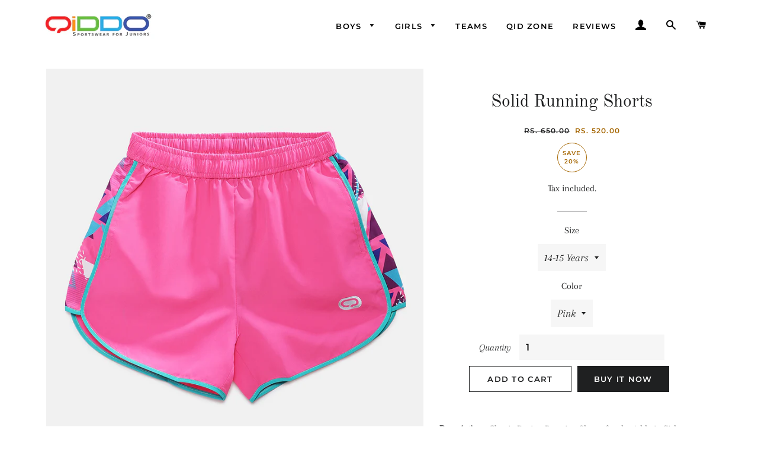

--- FILE ---
content_type: text/html; charset=utf-8
request_url: https://qiddosports.com/products/qgs01b
body_size: 17026
content:
<!doctype html>
<html class="no-js" lang="en">
<head>

  <!-- Basic page needs ================================================== -->
  <meta charset="utf-8">
  <meta http-equiv="X-UA-Compatible" content="IE=edge,chrome=1">

  
    <link rel="shortcut icon" href="//qiddosports.com/cdn/shop/files/logo-32-x-32_32x32.png?v=1627130967" type="image/png" />
  

  <!-- Title and description ================================================== -->
  <title>
  Solid Running Shorts &ndash; Qiddo Sports
  </title>

  
  <meta name="description" content="Description:  Classic Design Running Shorts for the Athletic Girls. Sweat wicking high quality polyester fabric keeps you dry and fresh so you focus on the moment. Mid rise, regular fit shorts with waistband, trendy side panel, drawstrings and 2 side pockets. Suitable for:  Football, Hockey, Athletics, Throw Ball, Othe">
  

  <!-- Helpers ================================================== -->
  <!-- /snippets/social-meta-tags.liquid -->




<meta property="og:site_name" content="Qiddo Sports">
<meta property="og:url" content="https://qiddosports.com/products/qgs01b">
<meta property="og:title" content="Solid Running Shorts">
<meta property="og:type" content="product">
<meta property="og:description" content="Description:  Classic Design Running Shorts for the Athletic Girls. Sweat wicking high quality polyester fabric keeps you dry and fresh so you focus on the moment. Mid rise, regular fit shorts with waistband, trendy side panel, drawstrings and 2 side pockets. Suitable for:  Football, Hockey, Athletics, Throw Ball, Othe">

  <meta property="og:price:amount" content="520.00">
  <meta property="og:price:currency" content="INR">

<meta property="og:image" content="http://qiddosports.com/cdn/shop/products/1_168c9155-16ee-4875-8ce4-3c08ffe5efa4_1200x1200.jpg?v=1625657448"><meta property="og:image" content="http://qiddosports.com/cdn/shop/products/2_8094ec75-4b84-4f33-9a40-83e8bb9c7879_1200x1200.jpg?v=1625657448"><meta property="og:image" content="http://qiddosports.com/cdn/shop/products/3_a9f2671a-85d8-4908-b103-9f3b7abe1dfb_1200x1200.jpg?v=1625657448">
<meta property="og:image:secure_url" content="https://qiddosports.com/cdn/shop/products/1_168c9155-16ee-4875-8ce4-3c08ffe5efa4_1200x1200.jpg?v=1625657448"><meta property="og:image:secure_url" content="https://qiddosports.com/cdn/shop/products/2_8094ec75-4b84-4f33-9a40-83e8bb9c7879_1200x1200.jpg?v=1625657448"><meta property="og:image:secure_url" content="https://qiddosports.com/cdn/shop/products/3_a9f2671a-85d8-4908-b103-9f3b7abe1dfb_1200x1200.jpg?v=1625657448">


<meta name="twitter:card" content="summary_large_image">
<meta name="twitter:title" content="Solid Running Shorts">
<meta name="twitter:description" content="Description:  Classic Design Running Shorts for the Athletic Girls. Sweat wicking high quality polyester fabric keeps you dry and fresh so you focus on the moment. Mid rise, regular fit shorts with waistband, trendy side panel, drawstrings and 2 side pockets. Suitable for:  Football, Hockey, Athletics, Throw Ball, Othe">

  <link rel="canonical" href="https://qiddosports.com/products/qgs01b">
  <meta name="viewport" content="width=device-width,initial-scale=1,shrink-to-fit=no">
  <meta name="theme-color" content="#1f2021">
  <style data-shopify>
  :root {
    --color-body-text: #1f2021;
    --color-body: #ffffff;
  }
</style>


  <!-- CSS ================================================== -->
  <link href="//qiddosports.com/cdn/shop/t/2/assets/timber.scss.css?v=181982043827660928531767869967" rel="stylesheet" type="text/css" media="all" />
  <link href="//qiddosports.com/cdn/shop/t/2/assets/theme.scss.css?v=90927727323866973401767869968" rel="stylesheet" type="text/css" media="all" />

  <!-- Sections ================================================== -->
  <script>
    window.theme = window.theme || {};
    theme.strings = {
      zoomClose: "Close (Esc)",
      zoomPrev: "Previous (Left arrow key)",
      zoomNext: "Next (Right arrow key)",
      moneyFormat: "Rs. {{amount}}",
      addressError: "Error looking up that address",
      addressNoResults: "No results for that address",
      addressQueryLimit: "You have exceeded the Google API usage limit. Consider upgrading to a \u003ca href=\"https:\/\/developers.google.com\/maps\/premium\/usage-limits\"\u003ePremium Plan\u003c\/a\u003e.",
      authError: "There was a problem authenticating your Google Maps account.",
      cartEmpty: "Your cart is currently empty.",
      cartCookie: "Enable cookies to use the shopping cart",
      cartSavings: "You're saving [savings]",
      productSlideLabel: "Slide [slide_number] of [slide_max]."
    };
    theme.settings = {
      cartType: "page",
      gridType: null
    };
  </script>

  <script src="//qiddosports.com/cdn/shop/t/2/assets/jquery-2.2.3.min.js?v=58211863146907186831623837933" type="text/javascript"></script>

  <script src="//qiddosports.com/cdn/shop/t/2/assets/lazysizes.min.js?v=155223123402716617051623837933" async="async"></script>

  <script src="//qiddosports.com/cdn/shop/t/2/assets/theme.js?v=61293044382843708931648048548" defer="defer"></script>

  <!-- Header hook for plugins ================================================== -->
  <script>window.performance && window.performance.mark && window.performance.mark('shopify.content_for_header.start');</script><meta name="facebook-domain-verification" content="gl69zbp3r6bdye06w0y0fpdmfxj4vm">
<meta id="shopify-digital-wallet" name="shopify-digital-wallet" content="/57560957136/digital_wallets/dialog">
<link rel="alternate" type="application/json+oembed" href="https://qiddosports.com/products/qgs01b.oembed">
<script async="async" src="/checkouts/internal/preloads.js?locale=en-IN"></script>
<script id="shopify-features" type="application/json">{"accessToken":"2c24c65dac406d07bae15b2e27fb938f","betas":["rich-media-storefront-analytics"],"domain":"qiddosports.com","predictiveSearch":true,"shopId":57560957136,"locale":"en"}</script>
<script>var Shopify = Shopify || {};
Shopify.shop = "qiddo-sports.myshopify.com";
Shopify.locale = "en";
Shopify.currency = {"active":"INR","rate":"1.0"};
Shopify.country = "IN";
Shopify.theme = {"name":"Brooklyn","id":123481227472,"schema_name":"Brooklyn","schema_version":"17.6.0","theme_store_id":730,"role":"main"};
Shopify.theme.handle = "null";
Shopify.theme.style = {"id":null,"handle":null};
Shopify.cdnHost = "qiddosports.com/cdn";
Shopify.routes = Shopify.routes || {};
Shopify.routes.root = "/";</script>
<script type="module">!function(o){(o.Shopify=o.Shopify||{}).modules=!0}(window);</script>
<script>!function(o){function n(){var o=[];function n(){o.push(Array.prototype.slice.apply(arguments))}return n.q=o,n}var t=o.Shopify=o.Shopify||{};t.loadFeatures=n(),t.autoloadFeatures=n()}(window);</script>
<script id="shop-js-analytics" type="application/json">{"pageType":"product"}</script>
<script defer="defer" async type="module" src="//qiddosports.com/cdn/shopifycloud/shop-js/modules/v2/client.init-shop-cart-sync_BN7fPSNr.en.esm.js"></script>
<script defer="defer" async type="module" src="//qiddosports.com/cdn/shopifycloud/shop-js/modules/v2/chunk.common_Cbph3Kss.esm.js"></script>
<script defer="defer" async type="module" src="//qiddosports.com/cdn/shopifycloud/shop-js/modules/v2/chunk.modal_DKumMAJ1.esm.js"></script>
<script type="module">
  await import("//qiddosports.com/cdn/shopifycloud/shop-js/modules/v2/client.init-shop-cart-sync_BN7fPSNr.en.esm.js");
await import("//qiddosports.com/cdn/shopifycloud/shop-js/modules/v2/chunk.common_Cbph3Kss.esm.js");
await import("//qiddosports.com/cdn/shopifycloud/shop-js/modules/v2/chunk.modal_DKumMAJ1.esm.js");

  window.Shopify.SignInWithShop?.initShopCartSync?.({"fedCMEnabled":true,"windoidEnabled":true});

</script>
<script>(function() {
  var isLoaded = false;
  function asyncLoad() {
    if (isLoaded) return;
    isLoaded = true;
    var urls = ["https:\/\/cdn.nfcube.com\/instafeed-64d8c8238af6b73e985baba4460291f4.js?shop=qiddo-sports.myshopify.com"];
    for (var i = 0; i < urls.length; i++) {
      var s = document.createElement('script');
      s.type = 'text/javascript';
      s.async = true;
      s.src = urls[i];
      var x = document.getElementsByTagName('script')[0];
      x.parentNode.insertBefore(s, x);
    }
  };
  if(window.attachEvent) {
    window.attachEvent('onload', asyncLoad);
  } else {
    window.addEventListener('load', asyncLoad, false);
  }
})();</script>
<script id="__st">var __st={"a":57560957136,"offset":19800,"reqid":"dd565ed4-f98e-4a43-a871-e1c7ea476fb9-1769898845","pageurl":"qiddosports.com\/products\/qgs01b","u":"a4476e3db8ec","p":"product","rtyp":"product","rid":6680449188048};</script>
<script>window.ShopifyPaypalV4VisibilityTracking = true;</script>
<script id="captcha-bootstrap">!function(){'use strict';const t='contact',e='account',n='new_comment',o=[[t,t],['blogs',n],['comments',n],[t,'customer']],c=[[e,'customer_login'],[e,'guest_login'],[e,'recover_customer_password'],[e,'create_customer']],r=t=>t.map((([t,e])=>`form[action*='/${t}']:not([data-nocaptcha='true']) input[name='form_type'][value='${e}']`)).join(','),a=t=>()=>t?[...document.querySelectorAll(t)].map((t=>t.form)):[];function s(){const t=[...o],e=r(t);return a(e)}const i='password',u='form_key',d=['recaptcha-v3-token','g-recaptcha-response','h-captcha-response',i],f=()=>{try{return window.sessionStorage}catch{return}},m='__shopify_v',_=t=>t.elements[u];function p(t,e,n=!1){try{const o=window.sessionStorage,c=JSON.parse(o.getItem(e)),{data:r}=function(t){const{data:e,action:n}=t;return t[m]||n?{data:e,action:n}:{data:t,action:n}}(c);for(const[e,n]of Object.entries(r))t.elements[e]&&(t.elements[e].value=n);n&&o.removeItem(e)}catch(o){console.error('form repopulation failed',{error:o})}}const l='form_type',E='cptcha';function T(t){t.dataset[E]=!0}const w=window,h=w.document,L='Shopify',v='ce_forms',y='captcha';let A=!1;((t,e)=>{const n=(g='f06e6c50-85a8-45c8-87d0-21a2b65856fe',I='https://cdn.shopify.com/shopifycloud/storefront-forms-hcaptcha/ce_storefront_forms_captcha_hcaptcha.v1.5.2.iife.js',D={infoText:'Protected by hCaptcha',privacyText:'Privacy',termsText:'Terms'},(t,e,n)=>{const o=w[L][v],c=o.bindForm;if(c)return c(t,g,e,D).then(n);var r;o.q.push([[t,g,e,D],n]),r=I,A||(h.body.append(Object.assign(h.createElement('script'),{id:'captcha-provider',async:!0,src:r})),A=!0)});var g,I,D;w[L]=w[L]||{},w[L][v]=w[L][v]||{},w[L][v].q=[],w[L][y]=w[L][y]||{},w[L][y].protect=function(t,e){n(t,void 0,e),T(t)},Object.freeze(w[L][y]),function(t,e,n,w,h,L){const[v,y,A,g]=function(t,e,n){const i=e?o:[],u=t?c:[],d=[...i,...u],f=r(d),m=r(i),_=r(d.filter((([t,e])=>n.includes(e))));return[a(f),a(m),a(_),s()]}(w,h,L),I=t=>{const e=t.target;return e instanceof HTMLFormElement?e:e&&e.form},D=t=>v().includes(t);t.addEventListener('submit',(t=>{const e=I(t);if(!e)return;const n=D(e)&&!e.dataset.hcaptchaBound&&!e.dataset.recaptchaBound,o=_(e),c=g().includes(e)&&(!o||!o.value);(n||c)&&t.preventDefault(),c&&!n&&(function(t){try{if(!f())return;!function(t){const e=f();if(!e)return;const n=_(t);if(!n)return;const o=n.value;o&&e.removeItem(o)}(t);const e=Array.from(Array(32),(()=>Math.random().toString(36)[2])).join('');!function(t,e){_(t)||t.append(Object.assign(document.createElement('input'),{type:'hidden',name:u})),t.elements[u].value=e}(t,e),function(t,e){const n=f();if(!n)return;const o=[...t.querySelectorAll(`input[type='${i}']`)].map((({name:t})=>t)),c=[...d,...o],r={};for(const[a,s]of new FormData(t).entries())c.includes(a)||(r[a]=s);n.setItem(e,JSON.stringify({[m]:1,action:t.action,data:r}))}(t,e)}catch(e){console.error('failed to persist form',e)}}(e),e.submit())}));const S=(t,e)=>{t&&!t.dataset[E]&&(n(t,e.some((e=>e===t))),T(t))};for(const o of['focusin','change'])t.addEventListener(o,(t=>{const e=I(t);D(e)&&S(e,y())}));const B=e.get('form_key'),M=e.get(l),P=B&&M;t.addEventListener('DOMContentLoaded',(()=>{const t=y();if(P)for(const e of t)e.elements[l].value===M&&p(e,B);[...new Set([...A(),...v().filter((t=>'true'===t.dataset.shopifyCaptcha))])].forEach((e=>S(e,t)))}))}(h,new URLSearchParams(w.location.search),n,t,e,['guest_login'])})(!0,!1)}();</script>
<script integrity="sha256-4kQ18oKyAcykRKYeNunJcIwy7WH5gtpwJnB7kiuLZ1E=" data-source-attribution="shopify.loadfeatures" defer="defer" src="//qiddosports.com/cdn/shopifycloud/storefront/assets/storefront/load_feature-a0a9edcb.js" crossorigin="anonymous"></script>
<script data-source-attribution="shopify.dynamic_checkout.dynamic.init">var Shopify=Shopify||{};Shopify.PaymentButton=Shopify.PaymentButton||{isStorefrontPortableWallets:!0,init:function(){window.Shopify.PaymentButton.init=function(){};var t=document.createElement("script");t.src="https://qiddosports.com/cdn/shopifycloud/portable-wallets/latest/portable-wallets.en.js",t.type="module",document.head.appendChild(t)}};
</script>
<script data-source-attribution="shopify.dynamic_checkout.buyer_consent">
  function portableWalletsHideBuyerConsent(e){var t=document.getElementById("shopify-buyer-consent"),n=document.getElementById("shopify-subscription-policy-button");t&&n&&(t.classList.add("hidden"),t.setAttribute("aria-hidden","true"),n.removeEventListener("click",e))}function portableWalletsShowBuyerConsent(e){var t=document.getElementById("shopify-buyer-consent"),n=document.getElementById("shopify-subscription-policy-button");t&&n&&(t.classList.remove("hidden"),t.removeAttribute("aria-hidden"),n.addEventListener("click",e))}window.Shopify?.PaymentButton&&(window.Shopify.PaymentButton.hideBuyerConsent=portableWalletsHideBuyerConsent,window.Shopify.PaymentButton.showBuyerConsent=portableWalletsShowBuyerConsent);
</script>
<script>
  function portableWalletsCleanup(e){e&&e.src&&console.error("Failed to load portable wallets script "+e.src);var t=document.querySelectorAll("shopify-accelerated-checkout .shopify-payment-button__skeleton, shopify-accelerated-checkout-cart .wallet-cart-button__skeleton"),e=document.getElementById("shopify-buyer-consent");for(let e=0;e<t.length;e++)t[e].remove();e&&e.remove()}function portableWalletsNotLoadedAsModule(e){e instanceof ErrorEvent&&"string"==typeof e.message&&e.message.includes("import.meta")&&"string"==typeof e.filename&&e.filename.includes("portable-wallets")&&(window.removeEventListener("error",portableWalletsNotLoadedAsModule),window.Shopify.PaymentButton.failedToLoad=e,"loading"===document.readyState?document.addEventListener("DOMContentLoaded",window.Shopify.PaymentButton.init):window.Shopify.PaymentButton.init())}window.addEventListener("error",portableWalletsNotLoadedAsModule);
</script>

<script type="module" src="https://qiddosports.com/cdn/shopifycloud/portable-wallets/latest/portable-wallets.en.js" onError="portableWalletsCleanup(this)" crossorigin="anonymous"></script>
<script nomodule>
  document.addEventListener("DOMContentLoaded", portableWalletsCleanup);
</script>

<link id="shopify-accelerated-checkout-styles" rel="stylesheet" media="screen" href="https://qiddosports.com/cdn/shopifycloud/portable-wallets/latest/accelerated-checkout-backwards-compat.css" crossorigin="anonymous">
<style id="shopify-accelerated-checkout-cart">
        #shopify-buyer-consent {
  margin-top: 1em;
  display: inline-block;
  width: 100%;
}

#shopify-buyer-consent.hidden {
  display: none;
}

#shopify-subscription-policy-button {
  background: none;
  border: none;
  padding: 0;
  text-decoration: underline;
  font-size: inherit;
  cursor: pointer;
}

#shopify-subscription-policy-button::before {
  box-shadow: none;
}

      </style>

<script>window.performance && window.performance.mark && window.performance.mark('shopify.content_for_header.end');</script>

  <script src="//qiddosports.com/cdn/shop/t/2/assets/modernizr.min.js?v=21391054748206432451623837934" type="text/javascript"></script>

  
  

<link href="https://monorail-edge.shopifysvc.com" rel="dns-prefetch">
<script>(function(){if ("sendBeacon" in navigator && "performance" in window) {try {var session_token_from_headers = performance.getEntriesByType('navigation')[0].serverTiming.find(x => x.name == '_s').description;} catch {var session_token_from_headers = undefined;}var session_cookie_matches = document.cookie.match(/_shopify_s=([^;]*)/);var session_token_from_cookie = session_cookie_matches && session_cookie_matches.length === 2 ? session_cookie_matches[1] : "";var session_token = session_token_from_headers || session_token_from_cookie || "";function handle_abandonment_event(e) {var entries = performance.getEntries().filter(function(entry) {return /monorail-edge.shopifysvc.com/.test(entry.name);});if (!window.abandonment_tracked && entries.length === 0) {window.abandonment_tracked = true;var currentMs = Date.now();var navigation_start = performance.timing.navigationStart;var payload = {shop_id: 57560957136,url: window.location.href,navigation_start,duration: currentMs - navigation_start,session_token,page_type: "product"};window.navigator.sendBeacon("https://monorail-edge.shopifysvc.com/v1/produce", JSON.stringify({schema_id: "online_store_buyer_site_abandonment/1.1",payload: payload,metadata: {event_created_at_ms: currentMs,event_sent_at_ms: currentMs}}));}}window.addEventListener('pagehide', handle_abandonment_event);}}());</script>
<script id="web-pixels-manager-setup">(function e(e,d,r,n,o){if(void 0===o&&(o={}),!Boolean(null===(a=null===(i=window.Shopify)||void 0===i?void 0:i.analytics)||void 0===a?void 0:a.replayQueue)){var i,a;window.Shopify=window.Shopify||{};var t=window.Shopify;t.analytics=t.analytics||{};var s=t.analytics;s.replayQueue=[],s.publish=function(e,d,r){return s.replayQueue.push([e,d,r]),!0};try{self.performance.mark("wpm:start")}catch(e){}var l=function(){var e={modern:/Edge?\/(1{2}[4-9]|1[2-9]\d|[2-9]\d{2}|\d{4,})\.\d+(\.\d+|)|Firefox\/(1{2}[4-9]|1[2-9]\d|[2-9]\d{2}|\d{4,})\.\d+(\.\d+|)|Chrom(ium|e)\/(9{2}|\d{3,})\.\d+(\.\d+|)|(Maci|X1{2}).+ Version\/(15\.\d+|(1[6-9]|[2-9]\d|\d{3,})\.\d+)([,.]\d+|)( \(\w+\)|)( Mobile\/\w+|) Safari\/|Chrome.+OPR\/(9{2}|\d{3,})\.\d+\.\d+|(CPU[ +]OS|iPhone[ +]OS|CPU[ +]iPhone|CPU IPhone OS|CPU iPad OS)[ +]+(15[._]\d+|(1[6-9]|[2-9]\d|\d{3,})[._]\d+)([._]\d+|)|Android:?[ /-](13[3-9]|1[4-9]\d|[2-9]\d{2}|\d{4,})(\.\d+|)(\.\d+|)|Android.+Firefox\/(13[5-9]|1[4-9]\d|[2-9]\d{2}|\d{4,})\.\d+(\.\d+|)|Android.+Chrom(ium|e)\/(13[3-9]|1[4-9]\d|[2-9]\d{2}|\d{4,})\.\d+(\.\d+|)|SamsungBrowser\/([2-9]\d|\d{3,})\.\d+/,legacy:/Edge?\/(1[6-9]|[2-9]\d|\d{3,})\.\d+(\.\d+|)|Firefox\/(5[4-9]|[6-9]\d|\d{3,})\.\d+(\.\d+|)|Chrom(ium|e)\/(5[1-9]|[6-9]\d|\d{3,})\.\d+(\.\d+|)([\d.]+$|.*Safari\/(?![\d.]+ Edge\/[\d.]+$))|(Maci|X1{2}).+ Version\/(10\.\d+|(1[1-9]|[2-9]\d|\d{3,})\.\d+)([,.]\d+|)( \(\w+\)|)( Mobile\/\w+|) Safari\/|Chrome.+OPR\/(3[89]|[4-9]\d|\d{3,})\.\d+\.\d+|(CPU[ +]OS|iPhone[ +]OS|CPU[ +]iPhone|CPU IPhone OS|CPU iPad OS)[ +]+(10[._]\d+|(1[1-9]|[2-9]\d|\d{3,})[._]\d+)([._]\d+|)|Android:?[ /-](13[3-9]|1[4-9]\d|[2-9]\d{2}|\d{4,})(\.\d+|)(\.\d+|)|Mobile Safari.+OPR\/([89]\d|\d{3,})\.\d+\.\d+|Android.+Firefox\/(13[5-9]|1[4-9]\d|[2-9]\d{2}|\d{4,})\.\d+(\.\d+|)|Android.+Chrom(ium|e)\/(13[3-9]|1[4-9]\d|[2-9]\d{2}|\d{4,})\.\d+(\.\d+|)|Android.+(UC? ?Browser|UCWEB|U3)[ /]?(15\.([5-9]|\d{2,})|(1[6-9]|[2-9]\d|\d{3,})\.\d+)\.\d+|SamsungBrowser\/(5\.\d+|([6-9]|\d{2,})\.\d+)|Android.+MQ{2}Browser\/(14(\.(9|\d{2,})|)|(1[5-9]|[2-9]\d|\d{3,})(\.\d+|))(\.\d+|)|K[Aa][Ii]OS\/(3\.\d+|([4-9]|\d{2,})\.\d+)(\.\d+|)/},d=e.modern,r=e.legacy,n=navigator.userAgent;return n.match(d)?"modern":n.match(r)?"legacy":"unknown"}(),u="modern"===l?"modern":"legacy",c=(null!=n?n:{modern:"",legacy:""})[u],f=function(e){return[e.baseUrl,"/wpm","/b",e.hashVersion,"modern"===e.buildTarget?"m":"l",".js"].join("")}({baseUrl:d,hashVersion:r,buildTarget:u}),m=function(e){var d=e.version,r=e.bundleTarget,n=e.surface,o=e.pageUrl,i=e.monorailEndpoint;return{emit:function(e){var a=e.status,t=e.errorMsg,s=(new Date).getTime(),l=JSON.stringify({metadata:{event_sent_at_ms:s},events:[{schema_id:"web_pixels_manager_load/3.1",payload:{version:d,bundle_target:r,page_url:o,status:a,surface:n,error_msg:t},metadata:{event_created_at_ms:s}}]});if(!i)return console&&console.warn&&console.warn("[Web Pixels Manager] No Monorail endpoint provided, skipping logging."),!1;try{return self.navigator.sendBeacon.bind(self.navigator)(i,l)}catch(e){}var u=new XMLHttpRequest;try{return u.open("POST",i,!0),u.setRequestHeader("Content-Type","text/plain"),u.send(l),!0}catch(e){return console&&console.warn&&console.warn("[Web Pixels Manager] Got an unhandled error while logging to Monorail."),!1}}}}({version:r,bundleTarget:l,surface:e.surface,pageUrl:self.location.href,monorailEndpoint:e.monorailEndpoint});try{o.browserTarget=l,function(e){var d=e.src,r=e.async,n=void 0===r||r,o=e.onload,i=e.onerror,a=e.sri,t=e.scriptDataAttributes,s=void 0===t?{}:t,l=document.createElement("script"),u=document.querySelector("head"),c=document.querySelector("body");if(l.async=n,l.src=d,a&&(l.integrity=a,l.crossOrigin="anonymous"),s)for(var f in s)if(Object.prototype.hasOwnProperty.call(s,f))try{l.dataset[f]=s[f]}catch(e){}if(o&&l.addEventListener("load",o),i&&l.addEventListener("error",i),u)u.appendChild(l);else{if(!c)throw new Error("Did not find a head or body element to append the script");c.appendChild(l)}}({src:f,async:!0,onload:function(){if(!function(){var e,d;return Boolean(null===(d=null===(e=window.Shopify)||void 0===e?void 0:e.analytics)||void 0===d?void 0:d.initialized)}()){var d=window.webPixelsManager.init(e)||void 0;if(d){var r=window.Shopify.analytics;r.replayQueue.forEach((function(e){var r=e[0],n=e[1],o=e[2];d.publishCustomEvent(r,n,o)})),r.replayQueue=[],r.publish=d.publishCustomEvent,r.visitor=d.visitor,r.initialized=!0}}},onerror:function(){return m.emit({status:"failed",errorMsg:"".concat(f," has failed to load")})},sri:function(e){var d=/^sha384-[A-Za-z0-9+/=]+$/;return"string"==typeof e&&d.test(e)}(c)?c:"",scriptDataAttributes:o}),m.emit({status:"loading"})}catch(e){m.emit({status:"failed",errorMsg:(null==e?void 0:e.message)||"Unknown error"})}}})({shopId: 57560957136,storefrontBaseUrl: "https://qiddosports.com",extensionsBaseUrl: "https://extensions.shopifycdn.com/cdn/shopifycloud/web-pixels-manager",monorailEndpoint: "https://monorail-edge.shopifysvc.com/unstable/produce_batch",surface: "storefront-renderer",enabledBetaFlags: ["2dca8a86"],webPixelsConfigList: [{"id":"67010768","configuration":"{\"pixel_id\":\"473538613537908\",\"pixel_type\":\"facebook_pixel\",\"metaapp_system_user_token\":\"-\"}","eventPayloadVersion":"v1","runtimeContext":"OPEN","scriptVersion":"ca16bc87fe92b6042fbaa3acc2fbdaa6","type":"APP","apiClientId":2329312,"privacyPurposes":["ANALYTICS","MARKETING","SALE_OF_DATA"],"dataSharingAdjustments":{"protectedCustomerApprovalScopes":["read_customer_address","read_customer_email","read_customer_name","read_customer_personal_data","read_customer_phone"]}},{"id":"shopify-app-pixel","configuration":"{}","eventPayloadVersion":"v1","runtimeContext":"STRICT","scriptVersion":"0450","apiClientId":"shopify-pixel","type":"APP","privacyPurposes":["ANALYTICS","MARKETING"]},{"id":"shopify-custom-pixel","eventPayloadVersion":"v1","runtimeContext":"LAX","scriptVersion":"0450","apiClientId":"shopify-pixel","type":"CUSTOM","privacyPurposes":["ANALYTICS","MARKETING"]}],isMerchantRequest: false,initData: {"shop":{"name":"Qiddo Sports","paymentSettings":{"currencyCode":"INR"},"myshopifyDomain":"qiddo-sports.myshopify.com","countryCode":"IN","storefrontUrl":"https:\/\/qiddosports.com"},"customer":null,"cart":null,"checkout":null,"productVariants":[{"price":{"amount":520.0,"currencyCode":"INR"},"product":{"title":"Solid Running Shorts","vendor":"Qiddo Sports","id":"6680449188048","untranslatedTitle":"Solid Running Shorts","url":"\/products\/qgs01b","type":"Girls Shorts"},"id":"39861931573456","image":{"src":"\/\/qiddosports.com\/cdn\/shop\/products\/1_168c9155-16ee-4875-8ce4-3c08ffe5efa4.jpg?v=1625657448"},"sku":"QGS01BPINK67YRS650","title":"6-7 Years \/ Pink","untranslatedTitle":"6-7 Years \/ Pink"},{"price":{"amount":520.0,"currencyCode":"INR"},"product":{"title":"Solid Running Shorts","vendor":"Qiddo Sports","id":"6680449188048","untranslatedTitle":"Solid Running Shorts","url":"\/products\/qgs01b","type":"Girls Shorts"},"id":"39861931606224","image":{"src":"\/\/qiddosports.com\/cdn\/shop\/products\/1_168c9155-16ee-4875-8ce4-3c08ffe5efa4.jpg?v=1625657448"},"sku":"QGS01BPINK89YRS650","title":"8-9 Years \/ Pink","untranslatedTitle":"8-9 Years \/ Pink"},{"price":{"amount":520.0,"currencyCode":"INR"},"product":{"title":"Solid Running Shorts","vendor":"Qiddo Sports","id":"6680449188048","untranslatedTitle":"Solid Running Shorts","url":"\/products\/qgs01b","type":"Girls Shorts"},"id":"39861931638992","image":{"src":"\/\/qiddosports.com\/cdn\/shop\/products\/1_168c9155-16ee-4875-8ce4-3c08ffe5efa4.jpg?v=1625657448"},"sku":"QGS01BPINK1011YRS650","title":"10-11 Years \/ Pink","untranslatedTitle":"10-11 Years \/ Pink"},{"price":{"amount":520.0,"currencyCode":"INR"},"product":{"title":"Solid Running Shorts","vendor":"Qiddo Sports","id":"6680449188048","untranslatedTitle":"Solid Running Shorts","url":"\/products\/qgs01b","type":"Girls Shorts"},"id":"39861931671760","image":{"src":"\/\/qiddosports.com\/cdn\/shop\/products\/1_168c9155-16ee-4875-8ce4-3c08ffe5efa4.jpg?v=1625657448"},"sku":"QGS01BPINK1213YRS650","title":"12-13 Years \/ Pink","untranslatedTitle":"12-13 Years \/ Pink"},{"price":{"amount":520.0,"currencyCode":"INR"},"product":{"title":"Solid Running Shorts","vendor":"Qiddo Sports","id":"6680449188048","untranslatedTitle":"Solid Running Shorts","url":"\/products\/qgs01b","type":"Girls Shorts"},"id":"39861931704528","image":{"src":"\/\/qiddosports.com\/cdn\/shop\/products\/1_168c9155-16ee-4875-8ce4-3c08ffe5efa4.jpg?v=1625657448"},"sku":"QGS01BPINK1415YRS650","title":"14-15 Years \/ Pink","untranslatedTitle":"14-15 Years \/ Pink"}],"purchasingCompany":null},},"https://qiddosports.com/cdn","1d2a099fw23dfb22ep557258f5m7a2edbae",{"modern":"","legacy":""},{"shopId":"57560957136","storefrontBaseUrl":"https:\/\/qiddosports.com","extensionBaseUrl":"https:\/\/extensions.shopifycdn.com\/cdn\/shopifycloud\/web-pixels-manager","surface":"storefront-renderer","enabledBetaFlags":"[\"2dca8a86\"]","isMerchantRequest":"false","hashVersion":"1d2a099fw23dfb22ep557258f5m7a2edbae","publish":"custom","events":"[[\"page_viewed\",{}],[\"product_viewed\",{\"productVariant\":{\"price\":{\"amount\":520.0,\"currencyCode\":\"INR\"},\"product\":{\"title\":\"Solid Running Shorts\",\"vendor\":\"Qiddo Sports\",\"id\":\"6680449188048\",\"untranslatedTitle\":\"Solid Running Shorts\",\"url\":\"\/products\/qgs01b\",\"type\":\"Girls Shorts\"},\"id\":\"39861931704528\",\"image\":{\"src\":\"\/\/qiddosports.com\/cdn\/shop\/products\/1_168c9155-16ee-4875-8ce4-3c08ffe5efa4.jpg?v=1625657448\"},\"sku\":\"QGS01BPINK1415YRS650\",\"title\":\"14-15 Years \/ Pink\",\"untranslatedTitle\":\"14-15 Years \/ Pink\"}}]]"});</script><script>
  window.ShopifyAnalytics = window.ShopifyAnalytics || {};
  window.ShopifyAnalytics.meta = window.ShopifyAnalytics.meta || {};
  window.ShopifyAnalytics.meta.currency = 'INR';
  var meta = {"product":{"id":6680449188048,"gid":"gid:\/\/shopify\/Product\/6680449188048","vendor":"Qiddo Sports","type":"Girls Shorts","handle":"qgs01b","variants":[{"id":39861931573456,"price":52000,"name":"Solid Running Shorts - 6-7 Years \/ Pink","public_title":"6-7 Years \/ Pink","sku":"QGS01BPINK67YRS650"},{"id":39861931606224,"price":52000,"name":"Solid Running Shorts - 8-9 Years \/ Pink","public_title":"8-9 Years \/ Pink","sku":"QGS01BPINK89YRS650"},{"id":39861931638992,"price":52000,"name":"Solid Running Shorts - 10-11 Years \/ Pink","public_title":"10-11 Years \/ Pink","sku":"QGS01BPINK1011YRS650"},{"id":39861931671760,"price":52000,"name":"Solid Running Shorts - 12-13 Years \/ Pink","public_title":"12-13 Years \/ Pink","sku":"QGS01BPINK1213YRS650"},{"id":39861931704528,"price":52000,"name":"Solid Running Shorts - 14-15 Years \/ Pink","public_title":"14-15 Years \/ Pink","sku":"QGS01BPINK1415YRS650"}],"remote":false},"page":{"pageType":"product","resourceType":"product","resourceId":6680449188048,"requestId":"dd565ed4-f98e-4a43-a871-e1c7ea476fb9-1769898845"}};
  for (var attr in meta) {
    window.ShopifyAnalytics.meta[attr] = meta[attr];
  }
</script>
<script class="analytics">
  (function () {
    var customDocumentWrite = function(content) {
      var jquery = null;

      if (window.jQuery) {
        jquery = window.jQuery;
      } else if (window.Checkout && window.Checkout.$) {
        jquery = window.Checkout.$;
      }

      if (jquery) {
        jquery('body').append(content);
      }
    };

    var hasLoggedConversion = function(token) {
      if (token) {
        return document.cookie.indexOf('loggedConversion=' + token) !== -1;
      }
      return false;
    }

    var setCookieIfConversion = function(token) {
      if (token) {
        var twoMonthsFromNow = new Date(Date.now());
        twoMonthsFromNow.setMonth(twoMonthsFromNow.getMonth() + 2);

        document.cookie = 'loggedConversion=' + token + '; expires=' + twoMonthsFromNow;
      }
    }

    var trekkie = window.ShopifyAnalytics.lib = window.trekkie = window.trekkie || [];
    if (trekkie.integrations) {
      return;
    }
    trekkie.methods = [
      'identify',
      'page',
      'ready',
      'track',
      'trackForm',
      'trackLink'
    ];
    trekkie.factory = function(method) {
      return function() {
        var args = Array.prototype.slice.call(arguments);
        args.unshift(method);
        trekkie.push(args);
        return trekkie;
      };
    };
    for (var i = 0; i < trekkie.methods.length; i++) {
      var key = trekkie.methods[i];
      trekkie[key] = trekkie.factory(key);
    }
    trekkie.load = function(config) {
      trekkie.config = config || {};
      trekkie.config.initialDocumentCookie = document.cookie;
      var first = document.getElementsByTagName('script')[0];
      var script = document.createElement('script');
      script.type = 'text/javascript';
      script.onerror = function(e) {
        var scriptFallback = document.createElement('script');
        scriptFallback.type = 'text/javascript';
        scriptFallback.onerror = function(error) {
                var Monorail = {
      produce: function produce(monorailDomain, schemaId, payload) {
        var currentMs = new Date().getTime();
        var event = {
          schema_id: schemaId,
          payload: payload,
          metadata: {
            event_created_at_ms: currentMs,
            event_sent_at_ms: currentMs
          }
        };
        return Monorail.sendRequest("https://" + monorailDomain + "/v1/produce", JSON.stringify(event));
      },
      sendRequest: function sendRequest(endpointUrl, payload) {
        // Try the sendBeacon API
        if (window && window.navigator && typeof window.navigator.sendBeacon === 'function' && typeof window.Blob === 'function' && !Monorail.isIos12()) {
          var blobData = new window.Blob([payload], {
            type: 'text/plain'
          });

          if (window.navigator.sendBeacon(endpointUrl, blobData)) {
            return true;
          } // sendBeacon was not successful

        } // XHR beacon

        var xhr = new XMLHttpRequest();

        try {
          xhr.open('POST', endpointUrl);
          xhr.setRequestHeader('Content-Type', 'text/plain');
          xhr.send(payload);
        } catch (e) {
          console.log(e);
        }

        return false;
      },
      isIos12: function isIos12() {
        return window.navigator.userAgent.lastIndexOf('iPhone; CPU iPhone OS 12_') !== -1 || window.navigator.userAgent.lastIndexOf('iPad; CPU OS 12_') !== -1;
      }
    };
    Monorail.produce('monorail-edge.shopifysvc.com',
      'trekkie_storefront_load_errors/1.1',
      {shop_id: 57560957136,
      theme_id: 123481227472,
      app_name: "storefront",
      context_url: window.location.href,
      source_url: "//qiddosports.com/cdn/s/trekkie.storefront.c59ea00e0474b293ae6629561379568a2d7c4bba.min.js"});

        };
        scriptFallback.async = true;
        scriptFallback.src = '//qiddosports.com/cdn/s/trekkie.storefront.c59ea00e0474b293ae6629561379568a2d7c4bba.min.js';
        first.parentNode.insertBefore(scriptFallback, first);
      };
      script.async = true;
      script.src = '//qiddosports.com/cdn/s/trekkie.storefront.c59ea00e0474b293ae6629561379568a2d7c4bba.min.js';
      first.parentNode.insertBefore(script, first);
    };
    trekkie.load(
      {"Trekkie":{"appName":"storefront","development":false,"defaultAttributes":{"shopId":57560957136,"isMerchantRequest":null,"themeId":123481227472,"themeCityHash":"17010345361783468188","contentLanguage":"en","currency":"INR","eventMetadataId":"1ea1e486-8886-4e8b-87f1-ca2bac3dd6ae"},"isServerSideCookieWritingEnabled":true,"monorailRegion":"shop_domain","enabledBetaFlags":["65f19447","b5387b81"]},"Session Attribution":{},"S2S":{"facebookCapiEnabled":true,"source":"trekkie-storefront-renderer","apiClientId":580111}}
    );

    var loaded = false;
    trekkie.ready(function() {
      if (loaded) return;
      loaded = true;

      window.ShopifyAnalytics.lib = window.trekkie;

      var originalDocumentWrite = document.write;
      document.write = customDocumentWrite;
      try { window.ShopifyAnalytics.merchantGoogleAnalytics.call(this); } catch(error) {};
      document.write = originalDocumentWrite;

      window.ShopifyAnalytics.lib.page(null,{"pageType":"product","resourceType":"product","resourceId":6680449188048,"requestId":"dd565ed4-f98e-4a43-a871-e1c7ea476fb9-1769898845","shopifyEmitted":true});

      var match = window.location.pathname.match(/checkouts\/(.+)\/(thank_you|post_purchase)/)
      var token = match? match[1]: undefined;
      if (!hasLoggedConversion(token)) {
        setCookieIfConversion(token);
        window.ShopifyAnalytics.lib.track("Viewed Product",{"currency":"INR","variantId":39861931573456,"productId":6680449188048,"productGid":"gid:\/\/shopify\/Product\/6680449188048","name":"Solid Running Shorts - 6-7 Years \/ Pink","price":"520.00","sku":"QGS01BPINK67YRS650","brand":"Qiddo Sports","variant":"6-7 Years \/ Pink","category":"Girls Shorts","nonInteraction":true,"remote":false},undefined,undefined,{"shopifyEmitted":true});
      window.ShopifyAnalytics.lib.track("monorail:\/\/trekkie_storefront_viewed_product\/1.1",{"currency":"INR","variantId":39861931573456,"productId":6680449188048,"productGid":"gid:\/\/shopify\/Product\/6680449188048","name":"Solid Running Shorts - 6-7 Years \/ Pink","price":"520.00","sku":"QGS01BPINK67YRS650","brand":"Qiddo Sports","variant":"6-7 Years \/ Pink","category":"Girls Shorts","nonInteraction":true,"remote":false,"referer":"https:\/\/qiddosports.com\/products\/qgs01b"});
      }
    });


        var eventsListenerScript = document.createElement('script');
        eventsListenerScript.async = true;
        eventsListenerScript.src = "//qiddosports.com/cdn/shopifycloud/storefront/assets/shop_events_listener-3da45d37.js";
        document.getElementsByTagName('head')[0].appendChild(eventsListenerScript);

})();</script>
<script
  defer
  src="https://qiddosports.com/cdn/shopifycloud/perf-kit/shopify-perf-kit-3.1.0.min.js"
  data-application="storefront-renderer"
  data-shop-id="57560957136"
  data-render-region="gcp-us-central1"
  data-page-type="product"
  data-theme-instance-id="123481227472"
  data-theme-name="Brooklyn"
  data-theme-version="17.6.0"
  data-monorail-region="shop_domain"
  data-resource-timing-sampling-rate="10"
  data-shs="true"
  data-shs-beacon="true"
  data-shs-export-with-fetch="true"
  data-shs-logs-sample-rate="1"
  data-shs-beacon-endpoint="https://qiddosports.com/api/collect"
></script>
</head>


<body id="solid-running-shorts" class="template-product">

  <div id="shopify-section-header" class="shopify-section"><style data-shopify>.header-wrapper .site-nav__link,
  .header-wrapper .site-header__logo a,
  .header-wrapper .site-nav__dropdown-link,
  .header-wrapper .site-nav--has-dropdown > a.nav-focus,
  .header-wrapper .site-nav--has-dropdown.nav-hover > a,
  .header-wrapper .site-nav--has-dropdown:hover > a {
    color: #000000;
  }

  .header-wrapper .site-header__logo a:hover,
  .header-wrapper .site-header__logo a:focus,
  .header-wrapper .site-nav__link:hover,
  .header-wrapper .site-nav__link:focus,
  .header-wrapper .site-nav--has-dropdown a:hover,
  .header-wrapper .site-nav--has-dropdown > a.nav-focus:hover,
  .header-wrapper .site-nav--has-dropdown > a.nav-focus:focus,
  .header-wrapper .site-nav--has-dropdown .site-nav__link:hover,
  .header-wrapper .site-nav--has-dropdown .site-nav__link:focus,
  .header-wrapper .site-nav--has-dropdown.nav-hover > a:hover,
  .header-wrapper .site-nav__dropdown a:focus {
    color: rgba(0, 0, 0, 0.75);
  }

  .header-wrapper .burger-icon,
  .header-wrapper .site-nav--has-dropdown:hover > a:before,
  .header-wrapper .site-nav--has-dropdown > a.nav-focus:before,
  .header-wrapper .site-nav--has-dropdown.nav-hover > a:before {
    background: #000000;
  }

  .header-wrapper .site-nav__link:hover .burger-icon {
    background: rgba(0, 0, 0, 0.75);
  }

  .site-header__logo img {
    max-width: 190px;
  }

  @media screen and (max-width: 768px) {
    .site-header__logo img {
      max-width: 100%;
    }
  }</style><div data-section-id="header" data-section-type="header-section" data-template="product">
  <div id="NavDrawer" class="drawer drawer--left">
      <div class="drawer__inner drawer-left__inner">

    

    <ul class="mobile-nav">
      
        
          <li class="mobile-nav__item">
            <div class="mobile-nav__has-sublist">
              <a
                href="/collections/boys"
                class="mobile-nav__link"
                id="Label-1"
                >Boys</a>
              <div class="mobile-nav__toggle">
                <button type="button" class="mobile-nav__toggle-btn icon-fallback-text" aria-controls="Linklist-1" aria-expanded="false">
                  <span class="icon-fallback-text mobile-nav__toggle-open">
                    <span class="icon icon-plus" aria-hidden="true"></span>
                    <span class="fallback-text">Expand submenu Boys</span>
                  </span>
                  <span class="icon-fallback-text mobile-nav__toggle-close">
                    <span class="icon icon-minus" aria-hidden="true"></span>
                    <span class="fallback-text">Collapse submenu Boys</span>
                  </span>
                </button>
              </div>
            </div>
            <ul class="mobile-nav__sublist" id="Linklist-1" aria-labelledby="Label-1" role="navigation">
              
              
                
                <li class="mobile-nav__item">
                  <a
                    href="/collections/t-shirts-for-boys"
                    class="mobile-nav__link"
                    >
                      T-Shirts
                  </a>
                </li>
                
              
                
                <li class="mobile-nav__item">
                  <a
                    href="/collections/shorts-for-boys"
                    class="mobile-nav__link"
                    >
                      Shorts
                  </a>
                </li>
                
              
            </ul>
          </li>

          
      
        
          <li class="mobile-nav__item">
            <div class="mobile-nav__has-sublist">
              <a
                href="/collections/girls"
                class="mobile-nav__link"
                id="Label-2"
                >Girls</a>
              <div class="mobile-nav__toggle">
                <button type="button" class="mobile-nav__toggle-btn icon-fallback-text" aria-controls="Linklist-2" aria-expanded="false">
                  <span class="icon-fallback-text mobile-nav__toggle-open">
                    <span class="icon icon-plus" aria-hidden="true"></span>
                    <span class="fallback-text">Expand submenu Girls</span>
                  </span>
                  <span class="icon-fallback-text mobile-nav__toggle-close">
                    <span class="icon icon-minus" aria-hidden="true"></span>
                    <span class="fallback-text">Collapse submenu Girls</span>
                  </span>
                </button>
              </div>
            </div>
            <ul class="mobile-nav__sublist" id="Linklist-2" aria-labelledby="Label-2" role="navigation">
              
              
                
                <li class="mobile-nav__item">
                  <a
                    href="/collections/t-shirts-for-girls"
                    class="mobile-nav__link"
                    >
                      T-Shirts
                  </a>
                </li>
                
              
                
                <li class="mobile-nav__item">
                  <a
                    href="/collections/shorts-for-girls"
                    class="mobile-nav__link"
                    >
                      Shorts
                  </a>
                </li>
                
              
                
                <li class="mobile-nav__item">
                  <a
                    href="/collections/skirts"
                    class="mobile-nav__link"
                    >
                      Skirts
                  </a>
                </li>
                
              
                
                <li class="mobile-nav__item">
                  <a
                    href="/collections/leggings"
                    class="mobile-nav__link"
                    >
                      Leggings
                  </a>
                </li>
                
              
            </ul>
          </li>

          
      
        

          <li class="mobile-nav__item">
            <a
              href="/pages/teams-check"
              class="mobile-nav__link"
              >
                Teams
            </a>
          </li>

        
      
        

          <li class="mobile-nav__item">
            <a
              href="/pages/https-www-instagram-com-qiddo-sports"
              class="mobile-nav__link"
              >
                Qid Zone
            </a>
          </li>

        
      
        

          <li class="mobile-nav__item">
            <a
              href="/pages/reviews"
              class="mobile-nav__link"
              >
                Reviews
            </a>
          </li>

        
      
      
      <li class="mobile-nav__spacer"></li>

      
      
        
          <li class="mobile-nav__item mobile-nav__item--secondary">
            <a href="/account/login" id="customer_login_link">Log In</a>
          </li>
          <li class="mobile-nav__item mobile-nav__item--secondary">
            <a href="/account/register" id="customer_register_link">Create Account</a>
          </li>
        
      
      
        <li class="mobile-nav__item mobile-nav__item--secondary"><a href="/search">Search</a></li>
      
        <li class="mobile-nav__item mobile-nav__item--secondary"><a href="/pages/why-qiddo">Why Choose Qiddo? </a></li>
      
        <li class="mobile-nav__item mobile-nav__item--secondary"><a href="/pages/about-us">About Us</a></li>
      
        <li class="mobile-nav__item mobile-nav__item--secondary"><a href="/pages/contact-us">Contact Us</a></li>
      
        <li class="mobile-nav__item mobile-nav__item--secondary"><a href="/pages/return-and-exchange-policy">Return And Exchange Policy</a></li>
      
        <li class="mobile-nav__item mobile-nav__item--secondary"><a href="/pages/faqs">FAQs</a></li>
      
        <li class="mobile-nav__item mobile-nav__item--secondary"><a href="/pages/privacy-terms-of-use">Privacy & Terms of Use</a></li>
      
    </ul>
    <!-- //mobile-nav -->
  </div>


  </div>
  <div class="header-container drawer__header-container">
    <div class="header-wrapper" data-header-wrapper>
      
        
      

      <header class="site-header" role="banner">
        <div class="wrapper">
          <div class="grid--full grid--table">
            <div class="grid__item large--hide large--one-sixth one-quarter ham-menu">
              <div class="site-nav--open site-nav--mobile">
                <button type="button" class="icon-fallback-text site-nav__link site-nav__link--burger js-drawer-open-button-left" aria-controls="NavDrawer">
                  <span class="burger-icon burger-icon--top"></span>
                  <span class="burger-icon burger-icon--mid"></span>
                  <span class="burger-icon burger-icon--bottom"></span>
                  <span class="fallback-text">Site navigation</span>
                </button>
              </div>
            </div>
            <div class="grid__item large--one-third medium-down--one-half logo">
              
              
                <div class="h1 site-header__logo large--left" itemscope itemtype="http://schema.org/Organization">
              
                

                <a href="/" itemprop="url" class="site-header__logo-link">
                  
                    <img class="site-header__logo-image" src="//qiddosports.com/cdn/shop/files/Qiddo_multicolor_logo_bc0811cc-5c12-4202-85e4-d2dfcbf46e49_190x.png?v=1687859456" srcset="//qiddosports.com/cdn/shop/files/Qiddo_multicolor_logo_bc0811cc-5c12-4202-85e4-d2dfcbf46e49_190x.png?v=1687859456 1x, //qiddosports.com/cdn/shop/files/Qiddo_multicolor_logo_bc0811cc-5c12-4202-85e4-d2dfcbf46e49_190x@2x.png?v=1687859456 2x" alt="Qiddo Sports" itemprop="logo">

                    
                  
                </a>
              
                </div>
              
            </div>
            <nav class="grid__item large--two-thirds large--text-right medium-down--hide main-menu" role="navigation">
              
              <!-- begin site-nav -->
              <ul class="site-nav" id="AccessibleNav">
                
                  
                  
                    <li
                      class="site-nav__item site-nav--has-dropdown "
                      aria-haspopup="true"
                      data-meganav-type="parent">
                      <a
                        href="/collections/boys"
                        class="site-nav__link"
                        data-meganav-type="parent"
                        aria-controls="MenuParent-1"
                        aria-expanded="false"
                        >
                          Boys
                          <span class="icon icon-arrow-down" aria-hidden="true"></span>
                      </a>
                      <ul
                        id="MenuParent-1"
                        class="site-nav__dropdown "
                        data-meganav-dropdown>
                        
                          
                            <li>
                              <a
                                href="/collections/t-shirts-for-boys"
                                class="site-nav__dropdown-link"
                                data-meganav-type="child"
                                
                                tabindex="-1">
                                  T-Shirts
                              </a>
                            </li>
                          
                        
                          
                            <li>
                              <a
                                href="/collections/shorts-for-boys"
                                class="site-nav__dropdown-link"
                                data-meganav-type="child"
                                
                                tabindex="-1">
                                  Shorts
                              </a>
                            </li>
                          
                        
                      </ul>
                    </li>
                  
                
                  
                  
                    <li
                      class="site-nav__item site-nav--has-dropdown "
                      aria-haspopup="true"
                      data-meganav-type="parent">
                      <a
                        href="/collections/girls"
                        class="site-nav__link"
                        data-meganav-type="parent"
                        aria-controls="MenuParent-2"
                        aria-expanded="false"
                        >
                          Girls
                          <span class="icon icon-arrow-down" aria-hidden="true"></span>
                      </a>
                      <ul
                        id="MenuParent-2"
                        class="site-nav__dropdown "
                        data-meganav-dropdown>
                        
                          
                            <li>
                              <a
                                href="/collections/t-shirts-for-girls"
                                class="site-nav__dropdown-link"
                                data-meganav-type="child"
                                
                                tabindex="-1">
                                  T-Shirts
                              </a>
                            </li>
                          
                        
                          
                            <li>
                              <a
                                href="/collections/shorts-for-girls"
                                class="site-nav__dropdown-link"
                                data-meganav-type="child"
                                
                                tabindex="-1">
                                  Shorts
                              </a>
                            </li>
                          
                        
                          
                            <li>
                              <a
                                href="/collections/skirts"
                                class="site-nav__dropdown-link"
                                data-meganav-type="child"
                                
                                tabindex="-1">
                                  Skirts
                              </a>
                            </li>
                          
                        
                          
                            <li>
                              <a
                                href="/collections/leggings"
                                class="site-nav__dropdown-link"
                                data-meganav-type="child"
                                
                                tabindex="-1">
                                  Leggings
                              </a>
                            </li>
                          
                        
                      </ul>
                    </li>
                  
                
                  
                    <li class="site-nav__item">
                      <a
                        href="/pages/teams-check"
                        class="site-nav__link"
                        data-meganav-type="child"
                        >
                          Teams
                      </a>
                    </li>
                  
                
                  
                    <li class="site-nav__item">
                      <a
                        href="/pages/https-www-instagram-com-qiddo-sports"
                        class="site-nav__link"
                        data-meganav-type="child"
                        >
                          Qid Zone
                      </a>
                    </li>
                  
                
                  
                    <li class="site-nav__item">
                      <a
                        href="/pages/reviews"
                        class="site-nav__link"
                        data-meganav-type="child"
                        >
                          Reviews
                      </a>
                    </li>
                  
                

                
                
                  <li class="site-nav__item site-nav__expanded-item site-nav__item--compressed">
                    <a class="site-nav__link site-nav__link--icon" href="/account">
                      <span class="icon-fallback-text">
                        <span class="icon icon-customer" aria-hidden="true"></span>
                        <span class="fallback-text">
                          
                            Log In
                          
                        </span>
                      </span>
                    </a>
                  </li>
                

                
                  
                  
                  <li class="site-nav__item site-nav__item--compressed">
                    <a href="/search" class="site-nav__link site-nav__link--icon js-toggle-search-modal" data-mfp-src="#SearchModal">
                      <span class="icon-fallback-text">
                        <span class="icon icon-search" aria-hidden="true"></span>
                        <span class="fallback-text">Search</span>
                      </span>
                    </a>
                  </li>
                

                <li class="site-nav__item site-nav__item--compressed">
                  <a href="/cart" class="site-nav__link site-nav__link--icon cart-link js-drawer-open-button-right" aria-controls="CartDrawer">
                    <span class="icon-fallback-text">
                      <span class="icon icon-cart" aria-hidden="true"></span>
                      <span class="fallback-text">Cart</span>
                    </span>
                    <span class="cart-link__bubble"></span>
                  </a>
                </li>

              </ul>
              <!-- //site-nav -->
            </nav>
            <div class="grid__item large--hide one-quarter cartbig">
              <div class="site-nav--mobile text-right">
                <a href="/cart" class="site-nav__link cart-link js-drawer-open-button-right" aria-controls="CartDrawer">
                  <span class="icon-fallback-text">
                    <span class="icon icon-cart" aria-hidden="true"></span>
                    <span class="fallback-text">Cart</span>
                  </span>
                  <span class="cart-link__bubble"></span>
                </a>
              </div>
            </div>
          </div>

        </div>
      </header>
    </div>
  </div>
</div>




</div>

  <div id="CartDrawer" class="drawer drawer--right drawer--has-fixed-footer">
    <div class="drawer__fixed-header">
      <div class="drawer__header">
        <div class="drawer__title">Your cart</div>
        <div class="drawer__close">
          <button type="button" class="icon-fallback-text drawer__close-button js-drawer-close">
            <span class="icon icon-x" aria-hidden="true"></span>
            <span class="fallback-text">Close Cart</span>
          </button>
        </div>
      </div>
    </div>
    <div class="drawer__inner">
      <div id="CartContainer" class="drawer__cart"></div>
    </div>
  </div>

  <div id="PageContainer" class="page-container">
    <main class="main-content" role="main">
      
        <div class="wrapper">
      
        <!-- /templates/product.liquid -->


<div id="shopify-section-product-template" class="shopify-section"><!-- /templates/product.liquid --><div itemscope itemtype="http://schema.org/Product" id="ProductSection--product-template"
  data-section-id="product-template"
  data-section-type="product-template"
  data-image-zoom-type="true"
  data-enable-history-state="true"
  data-stacked-layout="false"
  >

    <meta itemprop="url" content="https://qiddosports.com/products/qgs01b">
    <meta itemprop="image" content="//qiddosports.com/cdn/shop/products/1_168c9155-16ee-4875-8ce4-3c08ffe5efa4_grande.jpg?v=1625657448">

    
    

    
    
<div class="grid product-single">
      <div class="grid__item large--seven-twelfths medium--seven-twelfths text-center">
        <div id="ProductMediaGroup-product-template" class="product-single__media-group-wrapper" data-product-single-media-group-wrapper>
          <div class="product-single__media-group product-single__media-group--single-xr" data-product-single-media-group>
            

<div class="product-single__media-flex-wrapper" data-slick-media-label="Load image into Gallery viewer, Solid Running Shorts
" data-product-single-media-flex-wrapper>
                <div class="product-single__media-flex">






<div id="ProductMediaWrapper-product-template-20825728483536" class="product-single__media-wrapper "



data-product-single-media-wrapper
data-media-id="product-template-20825728483536"
tabindex="-1">
  
    <style>
  

  @media screen and (min-width: 591px) { 
    .product-single__media-product-template-20825728483536 {
      max-width: 637.5px;
      max-height: 850px;
    }
    #ProductMediaWrapper-product-template-20825728483536 {
      max-width: 637.5px;
    }
   } 

  
    
    @media screen and (max-width: 590px) {
      .product-single__media-product-template-20825728483536 {
        max-width: 442.5px;
      }
      #ProductMediaWrapper-product-template-20825728483536 {
        max-width: 442.5px;
      }
    }
  
</style>

    <div class="product-single__media" style="padding-top:133.33333333333334%;">
      
      <img class="mfp-image lazyload product-single__media-product-template-20825728483536"
        src="//qiddosports.com/cdn/shop/products/1_168c9155-16ee-4875-8ce4-3c08ffe5efa4_300x300.jpg?v=1625657448"
        data-src="//qiddosports.com/cdn/shop/products/1_168c9155-16ee-4875-8ce4-3c08ffe5efa4_{width}x.jpg?v=1625657448"
        data-widths="[180, 360, 590, 720, 900, 1080, 1296, 1512, 1728, 2048]"
        data-aspectratio="0.75"
        data-sizes="auto"
         data-mfp-src="//qiddosports.com/cdn/shop/products/1_168c9155-16ee-4875-8ce4-3c08ffe5efa4_1024x1024.jpg?v=1625657448"
        data-media-id="20825728483536"
        alt="Solid Running Shorts">
    </div>
  
  <noscript>
    <img class="product-single__media" src="//qiddosports.com/cdn/shop/products/1_168c9155-16ee-4875-8ce4-3c08ffe5efa4.jpg?v=1625657448"
      alt="Solid Running Shorts">
  </noscript>
</div>

                  
                </div>
              </div><div class="product-single__media-flex-wrapper" data-slick-media-label="Load image into Gallery viewer, Solid Running Shorts
" data-product-single-media-flex-wrapper>
                <div class="product-single__media-flex">






<div id="ProductMediaWrapper-product-template-20825728516304" class="product-single__media-wrapper  hide"



data-product-single-media-wrapper
data-media-id="product-template-20825728516304"
tabindex="-1">
  
    <style>
  

  @media screen and (min-width: 591px) { 
    .product-single__media-product-template-20825728516304 {
      max-width: 637.5px;
      max-height: 850px;
    }
    #ProductMediaWrapper-product-template-20825728516304 {
      max-width: 637.5px;
    }
   } 

  
    
    @media screen and (max-width: 590px) {
      .product-single__media-product-template-20825728516304 {
        max-width: 442.5px;
      }
      #ProductMediaWrapper-product-template-20825728516304 {
        max-width: 442.5px;
      }
    }
  
</style>

    <div class="product-single__media" style="padding-top:133.33333333333334%;">
      
      <img class="mfp-image lazyload product-single__media-product-template-20825728516304"
        src="//qiddosports.com/cdn/shop/products/2_8094ec75-4b84-4f33-9a40-83e8bb9c7879_300x300.jpg?v=1625657448"
        data-src="//qiddosports.com/cdn/shop/products/2_8094ec75-4b84-4f33-9a40-83e8bb9c7879_{width}x.jpg?v=1625657448"
        data-widths="[180, 360, 590, 720, 900, 1080, 1296, 1512, 1728, 2048]"
        data-aspectratio="0.75"
        data-sizes="auto"
         data-mfp-src="//qiddosports.com/cdn/shop/products/2_8094ec75-4b84-4f33-9a40-83e8bb9c7879_1024x1024.jpg?v=1625657448"
        data-media-id="20825728516304"
        alt="Solid Running Shorts">
    </div>
  
  <noscript>
    <img class="product-single__media" src="//qiddosports.com/cdn/shop/products/2_8094ec75-4b84-4f33-9a40-83e8bb9c7879.jpg?v=1625657448"
      alt="Solid Running Shorts">
  </noscript>
</div>

                  
                </div>
              </div><div class="product-single__media-flex-wrapper" data-slick-media-label="Load image into Gallery viewer, Solid Running Shorts
" data-product-single-media-flex-wrapper>
                <div class="product-single__media-flex">






<div id="ProductMediaWrapper-product-template-20825728549072" class="product-single__media-wrapper  hide"



data-product-single-media-wrapper
data-media-id="product-template-20825728549072"
tabindex="-1">
  
    <style>
  

  @media screen and (min-width: 591px) { 
    .product-single__media-product-template-20825728549072 {
      max-width: 637.5px;
      max-height: 850px;
    }
    #ProductMediaWrapper-product-template-20825728549072 {
      max-width: 637.5px;
    }
   } 

  
    
    @media screen and (max-width: 590px) {
      .product-single__media-product-template-20825728549072 {
        max-width: 442.5px;
      }
      #ProductMediaWrapper-product-template-20825728549072 {
        max-width: 442.5px;
      }
    }
  
</style>

    <div class="product-single__media" style="padding-top:133.33333333333334%;">
      
      <img class="mfp-image lazyload product-single__media-product-template-20825728549072"
        src="//qiddosports.com/cdn/shop/products/3_a9f2671a-85d8-4908-b103-9f3b7abe1dfb_300x300.jpg?v=1625657448"
        data-src="//qiddosports.com/cdn/shop/products/3_a9f2671a-85d8-4908-b103-9f3b7abe1dfb_{width}x.jpg?v=1625657448"
        data-widths="[180, 360, 590, 720, 900, 1080, 1296, 1512, 1728, 2048]"
        data-aspectratio="0.75"
        data-sizes="auto"
         data-mfp-src="//qiddosports.com/cdn/shop/products/3_a9f2671a-85d8-4908-b103-9f3b7abe1dfb_1024x1024.jpg?v=1625657448"
        data-media-id="20825728549072"
        alt="Solid Running Shorts">
    </div>
  
  <noscript>
    <img class="product-single__media" src="//qiddosports.com/cdn/shop/products/3_a9f2671a-85d8-4908-b103-9f3b7abe1dfb.jpg?v=1625657448"
      alt="Solid Running Shorts">
  </noscript>
</div>

                  
                </div>
              </div><div class="product-single__media-flex-wrapper" data-slick-media-label="Load image into Gallery viewer, Solid Running Shorts
" data-product-single-media-flex-wrapper>
                <div class="product-single__media-flex">






<div id="ProductMediaWrapper-product-template-20825728123088" class="product-single__media-wrapper  hide"



data-product-single-media-wrapper
data-media-id="product-template-20825728123088"
tabindex="-1">
  
    <style>
  

  @media screen and (min-width: 591px) { 
    .product-single__media-product-template-20825728123088 {
      max-width: 850.0px;
      max-height: 850px;
    }
    #ProductMediaWrapper-product-template-20825728123088 {
      max-width: 850.0px;
    }
   } 

  
    
    @media screen and (max-width: 590px) {
      .product-single__media-product-template-20825728123088 {
        max-width: 590.0px;
      }
      #ProductMediaWrapper-product-template-20825728123088 {
        max-width: 590.0px;
      }
    }
  
</style>

    <div class="product-single__media" style="padding-top:100.0%;">
      
      <img class="mfp-image lazyload product-single__media-product-template-20825728123088"
        src="//qiddosports.com/cdn/shop/products/Girls-Shorts-Sizes_4328e50b-847c-4efc-b8b4-278b040782a7_300x300.jpg?v=1625657448"
        data-src="//qiddosports.com/cdn/shop/products/Girls-Shorts-Sizes_4328e50b-847c-4efc-b8b4-278b040782a7_{width}x.jpg?v=1625657448"
        data-widths="[180, 360, 590, 720, 900, 1080, 1296, 1512, 1728, 2048]"
        data-aspectratio="1.0"
        data-sizes="auto"
         data-mfp-src="//qiddosports.com/cdn/shop/products/Girls-Shorts-Sizes_4328e50b-847c-4efc-b8b4-278b040782a7_1024x1024.jpg?v=1625657448"
        data-media-id="20825728123088"
        alt="Solid Running Shorts">
    </div>
  
  <noscript>
    <img class="product-single__media" src="//qiddosports.com/cdn/shop/products/Girls-Shorts-Sizes_4328e50b-847c-4efc-b8b4-278b040782a7.jpg?v=1625657448"
      alt="Solid Running Shorts">
  </noscript>
</div>

                  
                </div>
              </div><div class="product-single__media-flex-wrapper" data-slick-media-label="Load image into Gallery viewer, Solid Running Shorts
" data-product-single-media-flex-wrapper>
                <div class="product-single__media-flex">






<div id="ProductMediaWrapper-product-template-31918984593616" class="product-single__media-wrapper  hide"



data-product-single-media-wrapper
data-media-id="product-template-31918984593616"
tabindex="-1">
  
    <style>
  

  @media screen and (min-width: 591px) { 
    .product-single__media-product-template-31918984593616 {
      max-width: 575px;
      max-height: 355.6701030927835px;
    }
    #ProductMediaWrapper-product-template-31918984593616 {
      max-width: 575px;
    }
   } 

  
    
    @media screen and (max-width: 590px) {
      .product-single__media-product-template-31918984593616 {
        max-width: 590px;
      }
      #ProductMediaWrapper-product-template-31918984593616 {
        max-width: 590px;
      }
    }
  
</style>

    <div class="product-single__media" style="padding-top:61.85567010309279%;">
      
      <img class="mfp-image lazyload product-single__media-product-template-31918984593616"
        src="//qiddosports.com/cdn/shop/files/Quiddo_Girls_Info_Bottom_1a5ddb9e-a757-4d1b-a999-b89ef8528248_300x300.jpg?v=1691570960"
        data-src="//qiddosports.com/cdn/shop/files/Quiddo_Girls_Info_Bottom_1a5ddb9e-a757-4d1b-a999-b89ef8528248_{width}x.jpg?v=1691570960"
        data-widths="[180, 360, 590, 720, 900, 1080, 1296, 1512, 1728, 2048]"
        data-aspectratio="1.6166666666666667"
        data-sizes="auto"
         data-mfp-src="//qiddosports.com/cdn/shop/files/Quiddo_Girls_Info_Bottom_1a5ddb9e-a757-4d1b-a999-b89ef8528248_1024x1024.jpg?v=1691570960"
        data-media-id="31918984593616"
        alt="Solid Running Shorts">
    </div>
  
  <noscript>
    <img class="product-single__media" src="//qiddosports.com/cdn/shop/files/Quiddo_Girls_Info_Bottom_1a5ddb9e-a757-4d1b-a999-b89ef8528248.jpg?v=1691570960"
      alt="Solid Running Shorts">
  </noscript>
</div>

                  
                </div>
              </div></div>

          

            <ul class="product-single__thumbnails small--hide grid-uniform" data-product-thumbnails>
              
                
                  <li class="grid__item medium--one-third large--one-quarter product-single__media-wrapper"><a href="//qiddosports.com/cdn/shop/products/1_168c9155-16ee-4875-8ce4-3c08ffe5efa4_grande.jpg?v=1625657448" class="product-single__thumbnail active-thumb" data-media-id="product-template-20825728483536" data-product-thumbnail>
                      <img class="product-single__thumb" src="//qiddosports.com/cdn/shop/products/1_168c9155-16ee-4875-8ce4-3c08ffe5efa4_150x.jpg?v=1625657448" alt="Load image into Gallery viewer, Solid Running Shorts
"></a>
                  </li>
                
              
                
                  <li class="grid__item medium--one-third large--one-quarter product-single__media-wrapper"><a href="//qiddosports.com/cdn/shop/products/2_8094ec75-4b84-4f33-9a40-83e8bb9c7879_grande.jpg?v=1625657448" class="product-single__thumbnail" data-media-id="product-template-20825728516304" data-product-thumbnail>
                      <img class="product-single__thumb" src="//qiddosports.com/cdn/shop/products/2_8094ec75-4b84-4f33-9a40-83e8bb9c7879_150x.jpg?v=1625657448" alt="Load image into Gallery viewer, Solid Running Shorts
"></a>
                  </li>
                
              
                
                  <li class="grid__item medium--one-third large--one-quarter product-single__media-wrapper"><a href="//qiddosports.com/cdn/shop/products/3_a9f2671a-85d8-4908-b103-9f3b7abe1dfb_grande.jpg?v=1625657448" class="product-single__thumbnail" data-media-id="product-template-20825728549072" data-product-thumbnail>
                      <img class="product-single__thumb" src="//qiddosports.com/cdn/shop/products/3_a9f2671a-85d8-4908-b103-9f3b7abe1dfb_150x.jpg?v=1625657448" alt="Load image into Gallery viewer, Solid Running Shorts
"></a>
                  </li>
                
              
                
                  <li class="grid__item medium--one-third large--one-quarter product-single__media-wrapper"><a href="//qiddosports.com/cdn/shop/products/Girls-Shorts-Sizes_4328e50b-847c-4efc-b8b4-278b040782a7_grande.jpg?v=1625657448" class="product-single__thumbnail" data-media-id="product-template-20825728123088" data-product-thumbnail>
                      <img class="product-single__thumb" src="//qiddosports.com/cdn/shop/products/Girls-Shorts-Sizes_4328e50b-847c-4efc-b8b4-278b040782a7_150x.jpg?v=1625657448" alt="Load image into Gallery viewer, Solid Running Shorts
"></a>
                  </li>
                
              
                
                  <li class="grid__item medium--one-third large--one-quarter product-single__media-wrapper"><a href="//qiddosports.com/cdn/shop/files/Quiddo_Girls_Info_Bottom_1a5ddb9e-a757-4d1b-a999-b89ef8528248_grande.jpg?v=1691570960" class="product-single__thumbnail" data-media-id="product-template-31918984593616" data-product-thumbnail>
                      <img class="product-single__thumb" src="//qiddosports.com/cdn/shop/files/Quiddo_Girls_Info_Bottom_1a5ddb9e-a757-4d1b-a999-b89ef8528248_150x.jpg?v=1691570960" alt="Load image into Gallery viewer, Solid Running Shorts
"></a>
                  </li>
                
              
            </ul>
          
          <div class="slick__controls slick-slider">
            <button class="slick__arrow slick__arrow--previous" aria-label="Previous slide" data-slick-previous>
              <span class="icon icon-slide-prev" aria-hidden="true"></span>
            </button>
            <button class="slick__arrow slick__arrow--next" aria-label="Next slide" data-slick-next>
              <span class="icon icon-slide-next" aria-hidden="true"></span>
            </button>
            <div class="slick__dots-wrapper" data-slick-dots>
            </div>
          </div>
        </div>
      </div>

      <div class="grid__item product-single__meta--wrapper medium--five-twelfths large--five-twelfths">
        <div class="product-single__meta">
          

          <h1 class="product-single__title" itemprop="name">Solid Running Shorts</h1>

          <span class="shopify-product-reviews-badge" data-id="6680449188048"></span>


          <div itemprop="offers" itemscope itemtype="http://schema.org/Offer">
            
            <div class="price-container" data-price-container><span id="PriceA11y" class="visually-hidden">Regular price</span>
    <span class="product-single__price--wrapper" aria-hidden="false">
      <span id="ComparePrice" class="product-single__price--compare-at">
        Rs. 650.00
      </span>
    </span>
    <span id="ComparePriceA11y" class="visually-hidden" aria-hidden="false">Sale price</span><span id="ProductPrice"
    class="product-single__price on-sale"
    itemprop="price"
    content="520.0">
    Rs. 520.00
    
	<p>Save<br />20%</p>
  </span>

  <div class="product-single__unit"><span class="product-unit-price">
      <span class="visually-hidden">Unit price</span>
      <span data-unit-price></span><span aria-hidden="true">/</span><span class="visually-hidden">&nbsp;per&nbsp;</span><span data-unit-price-base-unit></span></span>
  </div>
</div>

<div class="product-single__policies rte">Tax included.
</div><hr class="hr--small">

            <meta itemprop="priceCurrency" content="INR">
            <link itemprop="availability" href="http://schema.org/InStock">

            

            

            <form method="post" action="/cart/add" id="AddToCartForm--product-template" accept-charset="UTF-8" class="
              product-single__form
" enctype="multipart/form-data" data-product-form=""><input type="hidden" name="form_type" value="product" /><input type="hidden" name="utf8" value="✓" />
              
              
                
                  <div class="radio-wrapper js product-form__item">
                    <label class="single-option-radio__label"
                      for="ProductSelect-option-0">
                      Size
                    </label>
                    
                      <select class="single-option-selector__radio single-option-selector-product-template product-form__input" id="SingleOptionSelector-0" data-index="option1">
                        
                          <option value="6-7 Years">6-7 Years</option>
                        
                          <option value="8-9 Years">8-9 Years</option>
                        
                          <option value="10-11 Years">10-11 Years</option>
                        
                          <option value="12-13 Years">12-13 Years</option>
                        
                          <option value="14-15 Years" selected="selected">14-15 Years</option>
                        
                      </select>
                    
                  </div>
                
                  <div class="radio-wrapper js product-form__item">
                    <label class="single-option-radio__label"
                      for="ProductSelect-option-1">
                      Color
                    </label>
                    
                      <select class="single-option-selector__radio single-option-selector-product-template product-form__input" id="SingleOptionSelector-1" data-index="option2">
                        
                          <option value="Pink" selected="selected">Pink</option>
                        
                      </select>
                    
                  </div>
                
              

              <select name="id" id="ProductSelect--product-template" class="product-single__variants no-js">
                
                  
                    <option disabled="disabled">
                      6-7 Years / Pink - Sold Out
                    </option>
                  
                
                  
                    <option disabled="disabled">
                      8-9 Years / Pink - Sold Out
                    </option>
                  
                
                  
                    <option disabled="disabled">
                      10-11 Years / Pink - Sold Out
                    </option>
                  
                
                  
                    <option disabled="disabled">
                      12-13 Years / Pink - Sold Out
                    </option>
                  
                
                  
                    <option 
                      selected="selected" 
                      data-sku="QGS01BPINK1415YRS650"
                      value="39861931704528">
                      14-15 Years / Pink - Rs. 520.00
                    </option>
                  
                
              </select>

              
              <div class="product-single__quantity">
                <label for="Quantity" class="product-single__quantity-label js-quantity-selector">Quantity</label>
                <input type="number" hidden="hidden" id="Quantity" name="quantity" value="1" min="1" class="js-quantity-selector">
              </div>
              

              <div class="product-single__add-to-cart">
                <button type="submit" name="add" id="AddToCart--product-template" class="btn btn--add-to-cart btn--secondary-accent">
                  <span class="btn__text">
                    
                      Add to Cart
                    
                  </span>
                </button>
                
                  <div data-shopify="payment-button" class="shopify-payment-button"> <shopify-accelerated-checkout recommended="null" fallback="{&quot;supports_subs&quot;:true,&quot;supports_def_opts&quot;:true,&quot;name&quot;:&quot;buy_it_now&quot;,&quot;wallet_params&quot;:{}}" access-token="2c24c65dac406d07bae15b2e27fb938f" buyer-country="IN" buyer-locale="en" buyer-currency="INR" variant-params="[{&quot;id&quot;:39861931573456,&quot;requiresShipping&quot;:true},{&quot;id&quot;:39861931606224,&quot;requiresShipping&quot;:true},{&quot;id&quot;:39861931638992,&quot;requiresShipping&quot;:true},{&quot;id&quot;:39861931671760,&quot;requiresShipping&quot;:true},{&quot;id&quot;:39861931704528,&quot;requiresShipping&quot;:true}]" shop-id="57560957136" enabled-flags="[&quot;d6d12da0&quot;]" > <div class="shopify-payment-button__button" role="button" disabled aria-hidden="true" style="background-color: transparent; border: none"> <div class="shopify-payment-button__skeleton">&nbsp;</div> </div> </shopify-accelerated-checkout> <small id="shopify-buyer-consent" class="hidden" aria-hidden="true" data-consent-type="subscription"> This item is a recurring or deferred purchase. By continuing, I agree to the <span id="shopify-subscription-policy-button">cancellation policy</span> and authorize you to charge my payment method at the prices, frequency and dates listed on this page until my order is fulfilled or I cancel, if permitted. </small> </div>
                
              </div>
            <input type="hidden" name="product-id" value="6680449188048" /><input type="hidden" name="section-id" value="product-template" /></form>

          </div>

          <div class="product-single__description rte" itemprop="description">
            <p><strong>Description:  </strong>Classic Design Running Shorts for the Athletic Girls. Sweat wicking high quality polyester fabric keeps you dry and fresh so you focus on the moment. Mid rise, regular fit shorts with waistband, trendy side panel, drawstrings and 2 side pockets.<strong><br data-mce-fragment="1"></strong><br data-mce-fragment="1"></p>
<p><br data-mce-fragment="1"><strong>Suitable for:  </strong>Football, Hockey, Athletics, Throw Ball, Other Sports<br data-mce-fragment="1"><br data-mce-fragment="1"><br data-mce-fragment="1"><br data-mce-fragment="1"><br></p>
<p> </p>
          </div>

          
            <!-- /snippets/social-sharing.liquid -->


<div class="social-sharing ">

  
    <a target="_blank" href="//www.facebook.com/sharer.php?u=https://qiddosports.com/products/qgs01b" class="share-facebook" title="Share on Facebook">
      <span class="icon icon-facebook" aria-hidden="true"></span>
      <span class="share-title" aria-hidden="true">Share</span>
      <span class="visually-hidden">Share on Facebook</span>
    </a>
  

  
    <a target="_blank" href="//twitter.com/share?text=Solid%20Running%20Shorts&amp;url=https://qiddosports.com/products/qgs01b" class="share-twitter" title="Tweet on Twitter">
      <span class="icon icon-twitter" aria-hidden="true"></span>
      <span class="share-title" aria-hidden="true">Tweet</span>
      <span class="visually-hidden">Tweet on Twitter</span>
    </a>
  

  
    <a target="_blank" href="//pinterest.com/pin/create/button/?url=https://qiddosports.com/products/qgs01b&amp;media=//qiddosports.com/cdn/shop/products/1_168c9155-16ee-4875-8ce4-3c08ffe5efa4_1024x1024.jpg?v=1625657448&amp;description=Solid%20Running%20Shorts" class="share-pinterest" title="Pin on Pinterest">
      <span class="icon icon-pinterest" aria-hidden="true"></span>
      <span class="share-title" aria-hidden="true">Pin it</span>
      <span class="visually-hidden">Pin on Pinterest</span>
    </a>
  

</div>

          
        </div>
      </div>
    </div>
</div>

<div id="shopify-product-reviews" data-id="6680449188048"></div>


  <script type="application/json" id="ProductJson-product-template">
    {"id":6680449188048,"title":"Solid Running Shorts","handle":"qgs01b","description":"\u003cp\u003e\u003cstrong\u003eDescription:  \u003c\/strong\u003eClassic Design Running Shorts for the Athletic Girls. Sweat wicking high quality polyester fabric keeps you dry and fresh so you focus on the moment. Mid rise, regular fit shorts with waistband, trendy side panel, drawstrings and 2 side pockets.\u003cstrong\u003e\u003cbr data-mce-fragment=\"1\"\u003e\u003c\/strong\u003e\u003cbr data-mce-fragment=\"1\"\u003e\u003c\/p\u003e\n\u003cp\u003e\u003cbr data-mce-fragment=\"1\"\u003e\u003cstrong\u003eSuitable for:  \u003c\/strong\u003eFootball, Hockey, Athletics, Throw Ball, Other Sports\u003cbr data-mce-fragment=\"1\"\u003e\u003cbr data-mce-fragment=\"1\"\u003e\u003cbr data-mce-fragment=\"1\"\u003e\u003cbr data-mce-fragment=\"1\"\u003e\u003cbr\u003e\u003c\/p\u003e\n\u003cp\u003e \u003c\/p\u003e","published_at":"2025-08-11T11:56:37+05:30","created_at":"2021-07-07T16:40:51+05:30","vendor":"Qiddo Sports","type":"Girls Shorts","tags":["Gender_Girls","Girls Shorts","Pink"],"price":52000,"price_min":52000,"price_max":52000,"available":true,"price_varies":false,"compare_at_price":65000,"compare_at_price_min":65000,"compare_at_price_max":65000,"compare_at_price_varies":false,"variants":[{"id":39861931573456,"title":"6-7 Years \/ Pink","option1":"6-7 Years","option2":"Pink","option3":null,"sku":"QGS01BPINK67YRS650","requires_shipping":true,"taxable":true,"featured_image":null,"available":false,"name":"Solid Running Shorts - 6-7 Years \/ Pink","public_title":"6-7 Years \/ Pink","options":["6-7 Years","Pink"],"price":52000,"weight":0,"compare_at_price":65000,"inventory_management":"shopify","barcode":"QGS01B","requires_selling_plan":false,"selling_plan_allocations":[]},{"id":39861931606224,"title":"8-9 Years \/ Pink","option1":"8-9 Years","option2":"Pink","option3":null,"sku":"QGS01BPINK89YRS650","requires_shipping":true,"taxable":true,"featured_image":null,"available":false,"name":"Solid Running Shorts - 8-9 Years \/ Pink","public_title":"8-9 Years \/ Pink","options":["8-9 Years","Pink"],"price":52000,"weight":0,"compare_at_price":65000,"inventory_management":"shopify","barcode":"QGS01B","requires_selling_plan":false,"selling_plan_allocations":[]},{"id":39861931638992,"title":"10-11 Years \/ Pink","option1":"10-11 Years","option2":"Pink","option3":null,"sku":"QGS01BPINK1011YRS650","requires_shipping":true,"taxable":true,"featured_image":null,"available":false,"name":"Solid Running Shorts - 10-11 Years \/ Pink","public_title":"10-11 Years \/ Pink","options":["10-11 Years","Pink"],"price":52000,"weight":0,"compare_at_price":65000,"inventory_management":"shopify","barcode":"QGS01B","requires_selling_plan":false,"selling_plan_allocations":[]},{"id":39861931671760,"title":"12-13 Years \/ Pink","option1":"12-13 Years","option2":"Pink","option3":null,"sku":"QGS01BPINK1213YRS650","requires_shipping":true,"taxable":true,"featured_image":null,"available":false,"name":"Solid Running Shorts - 12-13 Years \/ Pink","public_title":"12-13 Years \/ Pink","options":["12-13 Years","Pink"],"price":52000,"weight":0,"compare_at_price":65000,"inventory_management":"shopify","barcode":"QGS01B","requires_selling_plan":false,"selling_plan_allocations":[]},{"id":39861931704528,"title":"14-15 Years \/ Pink","option1":"14-15 Years","option2":"Pink","option3":null,"sku":"QGS01BPINK1415YRS650","requires_shipping":true,"taxable":true,"featured_image":null,"available":true,"name":"Solid Running Shorts - 14-15 Years \/ Pink","public_title":"14-15 Years \/ Pink","options":["14-15 Years","Pink"],"price":52000,"weight":0,"compare_at_price":65000,"inventory_management":"shopify","barcode":"QGS01B","requires_selling_plan":false,"selling_plan_allocations":[]}],"images":["\/\/qiddosports.com\/cdn\/shop\/products\/1_168c9155-16ee-4875-8ce4-3c08ffe5efa4.jpg?v=1625657448","\/\/qiddosports.com\/cdn\/shop\/products\/2_8094ec75-4b84-4f33-9a40-83e8bb9c7879.jpg?v=1625657448","\/\/qiddosports.com\/cdn\/shop\/products\/3_a9f2671a-85d8-4908-b103-9f3b7abe1dfb.jpg?v=1625657448","\/\/qiddosports.com\/cdn\/shop\/products\/Girls-Shorts-Sizes_4328e50b-847c-4efc-b8b4-278b040782a7.jpg?v=1625657448","\/\/qiddosports.com\/cdn\/shop\/files\/Quiddo_Girls_Info_Bottom_1a5ddb9e-a757-4d1b-a999-b89ef8528248.jpg?v=1691570960"],"featured_image":"\/\/qiddosports.com\/cdn\/shop\/products\/1_168c9155-16ee-4875-8ce4-3c08ffe5efa4.jpg?v=1625657448","options":["Size","Color"],"media":[{"alt":null,"id":20825728483536,"position":1,"preview_image":{"aspect_ratio":0.75,"height":1440,"width":1080,"src":"\/\/qiddosports.com\/cdn\/shop\/products\/1_168c9155-16ee-4875-8ce4-3c08ffe5efa4.jpg?v=1625657448"},"aspect_ratio":0.75,"height":1440,"media_type":"image","src":"\/\/qiddosports.com\/cdn\/shop\/products\/1_168c9155-16ee-4875-8ce4-3c08ffe5efa4.jpg?v=1625657448","width":1080},{"alt":null,"id":20825728516304,"position":2,"preview_image":{"aspect_ratio":0.75,"height":1440,"width":1080,"src":"\/\/qiddosports.com\/cdn\/shop\/products\/2_8094ec75-4b84-4f33-9a40-83e8bb9c7879.jpg?v=1625657448"},"aspect_ratio":0.75,"height":1440,"media_type":"image","src":"\/\/qiddosports.com\/cdn\/shop\/products\/2_8094ec75-4b84-4f33-9a40-83e8bb9c7879.jpg?v=1625657448","width":1080},{"alt":null,"id":20825728549072,"position":3,"preview_image":{"aspect_ratio":0.75,"height":1440,"width":1080,"src":"\/\/qiddosports.com\/cdn\/shop\/products\/3_a9f2671a-85d8-4908-b103-9f3b7abe1dfb.jpg?v=1625657448"},"aspect_ratio":0.75,"height":1440,"media_type":"image","src":"\/\/qiddosports.com\/cdn\/shop\/products\/3_a9f2671a-85d8-4908-b103-9f3b7abe1dfb.jpg?v=1625657448","width":1080},{"alt":null,"id":20825728123088,"position":4,"preview_image":{"aspect_ratio":1.0,"height":1200,"width":1200,"src":"\/\/qiddosports.com\/cdn\/shop\/products\/Girls-Shorts-Sizes_4328e50b-847c-4efc-b8b4-278b040782a7.jpg?v=1625657448"},"aspect_ratio":1.0,"height":1200,"media_type":"image","src":"\/\/qiddosports.com\/cdn\/shop\/products\/Girls-Shorts-Sizes_4328e50b-847c-4efc-b8b4-278b040782a7.jpg?v=1625657448","width":1200},{"alt":null,"id":31918984593616,"position":5,"preview_image":{"aspect_ratio":1.617,"height":600,"width":970,"src":"\/\/qiddosports.com\/cdn\/shop\/files\/Quiddo_Girls_Info_Bottom_1a5ddb9e-a757-4d1b-a999-b89ef8528248.jpg?v=1691570960"},"aspect_ratio":1.617,"height":600,"media_type":"image","src":"\/\/qiddosports.com\/cdn\/shop\/files\/Quiddo_Girls_Info_Bottom_1a5ddb9e-a757-4d1b-a999-b89ef8528248.jpg?v=1691570960","width":970}],"requires_selling_plan":false,"selling_plan_groups":[],"content":"\u003cp\u003e\u003cstrong\u003eDescription:  \u003c\/strong\u003eClassic Design Running Shorts for the Athletic Girls. Sweat wicking high quality polyester fabric keeps you dry and fresh so you focus on the moment. Mid rise, regular fit shorts with waistband, trendy side panel, drawstrings and 2 side pockets.\u003cstrong\u003e\u003cbr data-mce-fragment=\"1\"\u003e\u003c\/strong\u003e\u003cbr data-mce-fragment=\"1\"\u003e\u003c\/p\u003e\n\u003cp\u003e\u003cbr data-mce-fragment=\"1\"\u003e\u003cstrong\u003eSuitable for:  \u003c\/strong\u003eFootball, Hockey, Athletics, Throw Ball, Other Sports\u003cbr data-mce-fragment=\"1\"\u003e\u003cbr data-mce-fragment=\"1\"\u003e\u003cbr data-mce-fragment=\"1\"\u003e\u003cbr data-mce-fragment=\"1\"\u003e\u003cbr\u003e\u003c\/p\u003e\n\u003cp\u003e \u003c\/p\u003e"}
  </script>
  <script type="application/json" id="ModelJson-product-template">
    []
  </script>





</div>
<div id="shopify-section-product-recommendations" class="shopify-section">
</div>



      
        </div>
      
    </main>

<!--     <hr class="hr--large"> -->

    <div id="shopify-section-footer" class="shopify-section"><footer class="site-footer small--text-center" role="contentinfo" data-section-id="footer" data-section-type="footer-section">
  <div class="wrapper">

    <div class="grid-uniform">

      
      

      
      

      
      
      

      

      

      

      
        <div class="grid__item large--one-quarter medium--one-half">
          <ul class="no-bullets site-footer__linklist">
            

      
      

              <li><a href="/search">Search</a></li>

            

      
      

              <li><a href="/pages/why-qiddo">Why Choose Qiddo? </a></li>

            

      
      

              <li><a href="/pages/about-us">About Us</a></li>

            

      
      

              <li><a href="/pages/contact-us">Contact Us</a></li>

            

      
      
          </ul>
        </div>
        <div class="grid__item large--one-quarter medium--one-half">
          <ul class="no-bullets site-footer__linklist">
      

              <li><a href="/pages/return-and-exchange-policy">Return And Exchange Policy</a></li>

            

      
      

              <li><a href="/pages/faqs">FAQs</a></li>

            

      
      

              <li><a href="/pages/privacy-terms-of-use">Privacy & Terms of Use</a></li>

            
          </ul>
        </div>
      

      
        <div class="grid__item large--one-quarter medium--one-half">
            <ul class="no-bullets social-icons">
              
                <li>
                  <a href="https://www.facebook.com/qiddosports" title="Qiddo Sports on Facebook">
                    <span class="icon icon-facebook" aria-hidden="true"></span>
                    Facebook
                  </a>
                </li>
              
              
              
              
                <li>
                  <a href="https://www.instagram.com/qiddo.sports/" title="Qiddo Sports on Instagram">
                    <span class="icon icon-instagram" aria-hidden="true"></span>
                    Instagram
                  </a>
                </li>
              
              
              
              
              
                <li>
                  <a href="https://www.youtube.com/@qiddosports3519" title="Qiddo Sports on YouTube">
                    <span class="icon icon-youtube" aria-hidden="true"></span>
                    YouTube
                  </a>
                </li>
              
              
              
            </ul>
        </div>
      
<div class="grid__item large--one-quarter medium--one-half large--text-right"><form method="post" action="/localization" id="localization_form" accept-charset="UTF-8" class="selectors-form" enctype="multipart/form-data"><input type="hidden" name="form_type" value="localization" /><input type="hidden" name="utf8" value="✓" /><input type="hidden" name="_method" value="put" /><input type="hidden" name="return_to" value="/products/qgs01b" /></form><p class="site-footer__copyright-content">&copy; 2026, <a href="/" title="">Qiddo Sports</a></p></div>
    </div>

  </div>
</footer>




</div>

  </div>

  
  <script>
    
  </script>

  

  <script type="application/json" data-cart-routes>
    {
      "cartUrl": "/cart",
      "cartAddUrl": "/cart/add",
      "cartChangeUrl": "/cart/change"
    }
  </script>
  

  
      <script>
        // Override default values of shop.strings for each template.
        // Alternate product templates can change values of
        // add to cart button, sold out, and unavailable states here.
        theme.productStrings = {
          addToCart: "Add to Cart",
          soldOut: "Sold Out",
          unavailable: "Unavailable"
        }
      </script>
    

  <div id="SearchModal" class="mfp-hide">
    <!-- /snippets/search-bar.liquid -->





<form action="/search" method="get" class="input-group search-bar search-bar--modal" role="search">
  
  <input type="search" name="q" value="" placeholder="Search our store" class="input-group-field" aria-label="Search our store">
  <span class="input-group-btn">
    <button type="submit" class="btn icon-fallback-text">
      <span class="icon icon-search" aria-hidden="true"></span>
      <span class="fallback-text">Search</span>
    </button>
  </span>
</form>

  </div>
  <ul hidden>
    <li id="a11y-refresh-page-message">Choosing a selection results in a full page refresh.</li>
    <li id="a11y-selection-message">Press the space key then arrow keys to make a selection.</li>
    <li id="a11y-slideshow-info">Use left/right arrows to navigate the slideshow or swipe left/right if using a mobile device</li>
  </ul>
</body>
</html>
